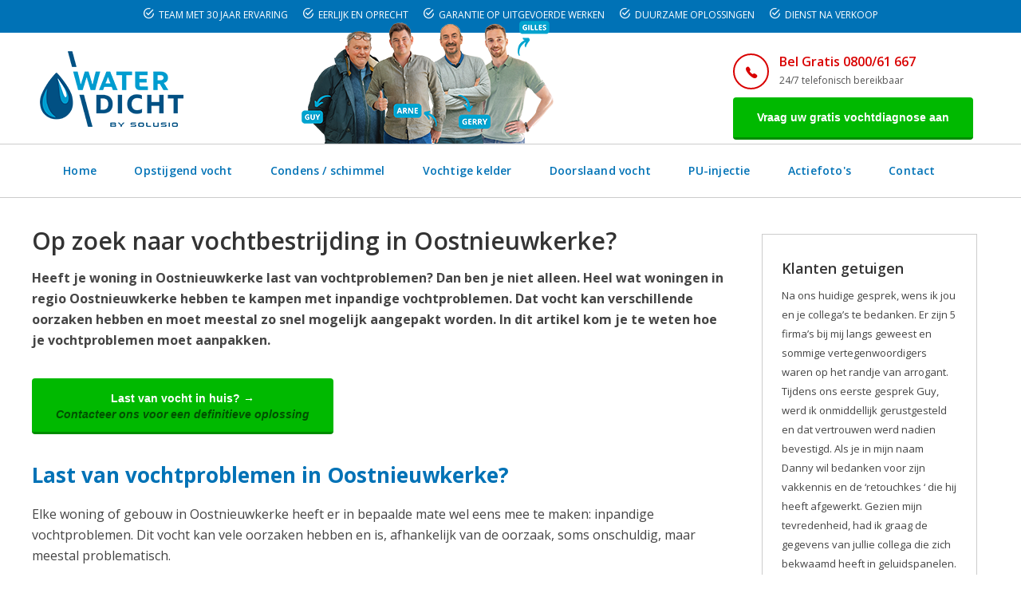

--- FILE ---
content_type: text/html; charset=utf-8
request_url: https://www.water-dicht.be/gemeente/vochtbestrijding-8840-oostnieuwkerke/
body_size: 13338
content:

<!DOCTYPE html>
<!--[if IE 8 ]><html class="ie" xmlns="http://www.w3.org/1999/xhtml" xml:lang="nl-BE" lang="nl-BE"> <![endif]-->
<!--[if (gte IE 9)|!(IE)]><!--><html xmlns="http://www.w3.org/1999/xhtml" xml:lang="nl-BE" lang="nl-BE"><!--<![endif]-->
<head>
<meta charset="utf-8">
<!--[if IE]><meta http-equiv='X-UA-Compatible' content='IE=edge,chrome=1'><![endif]-->
    <title>Vochtbestrijding in Oostnieuwkerke nodig? Contacteer specialist vochtbestrijding Water-Dicht</title>
    <meta name="description" content="Last van vochtige muren ✅ schimmel ✅ opstijgend vocht in Oostnieuwkerke? ✅ Water-Dicht komt gratis bij jou langs voor een vochtdiagnose van optrekkend vocht." />
    <meta name="keywords" content="Vochtbestrijding in Oostnieuwkerke, Opstijgend vocht in Oostnieuwkerke, optrekkend vocht in Oostnieuwkerke" />
    
    <meta name="viewport" content="width=device-width, initial-scale=1, maximum-scale=1">
    <link href="/bundles/screen?v=9WXchMLHEbWXC4uCuDEfxUGL45qSn6JSCiaLN8snFC81" rel="stylesheet" type="text/css" media="screen" />
    <script type="text/javascript" charset="UTF-8" src="//cdn.cookie-script.com/s/323b0d3317204bc69008cd4745e58686.js"></script>
    <link href="/style/jquery.fancybox.min.css" rel="stylesheet" type="text/css" media="all" />    
    <link href="//fonts.googleapis.com/css?family=Open+Sans:400,300,500,600,700" rel="stylesheet" type="text/css">
    <meta name="HandheldFriendly" content="True">
    <meta property="og:image" content="https://www.water-dicht.be/images/bg-logo.png" />
    <link rel="apple-touch-icon" sizes="57x57" href="/images/favicon/apple-icon-57x57.png">
    <link rel="apple-touch-icon" sizes="60x60" href="/images/favicon/apple-icon-60x60.png">
    <link rel="apple-touch-icon" sizes="72x72" href="/images/favicon/apple-icon-72x72.png">
    <link rel="apple-touch-icon" sizes="76x76" href="/images/favicon/apple-icon-76x76.png">
    <link rel="apple-touch-icon" sizes="114x114" href="/images/favicon/apple-icon-114x114.png">
    <link rel="apple-touch-icon" sizes="120x120" href="/images/favicon/apple-icon-120x120.png">
    <link rel="apple-touch-icon" sizes="144x144" href="/images/favicon/apple-icon-144x144.png">
    <link rel="apple-touch-icon" sizes="152x152" href="/images/favicon/apple-icon-152x152.png">
    <link rel="apple-touch-icon" sizes="180x180" href="/images/favicon/apple-icon-180x180.png">
    <link rel="icon" type="image/png" sizes="192x192"  href="/images/favicon/android-icon-192x192.png">
    <link rel="icon" type="image/png" sizes="32x32" href="/images/favicon/favicon-32x32.png">
    <link rel="icon" type="image/png" sizes="96x96" href="/images/favicon/favicon-96x96.png">
    <link rel="icon" type="image/png" sizes="16x16" href="/images/favicon/favicon-16x16.png">    
    <meta name="msapplication-TileColor" content="#ffffff">
    <meta name="msapplication-TileImage" content="/images/favicon/ms-icon-144x144.png">
    <meta name="theme-color" content="#ffffff">
    <link rel="shortcut icon" href="/favicon.ico" />
    <link rel="canonical" href="https://www.water-dicht.be/gemeente/vochtbestrijding-8840-oostnieuwkerke/" />
<!--[if lt IE 9]>
	<script src="javascript/html5shiv.js"></script>
	<script src="javascript/respond.min.js"></script>
<![endif]-->
    <!-- Facebook Pixel Code -->
 

<script>
!function(f,b,e,v,n,t,s)
{if(f.fbq)return;n=f.fbq=function(){n.callMethod?
n.callMethod.apply(n,arguments):n.queue.push(arguments)};
if(!f._fbq)f._fbq=n;n.push=n;n.loaded=!0;n.version='2.0';
n.queue=[];t=b.createElement(e);t.async=!0;
t.src=v;s=b.getElementsByTagName(e)[0];
s.parentNode.insertBefore(t,s)}(window, document,'script',
'https://connect.facebook.net/en_US/fbevents.js');
fbq('init', '981706817220599');
fbq('track', 'PageView');
</script>
<noscript><img height="1" width="1" style="display:none" src="https://www.facebook.com/tr?id=981706817220599&ev=PageView&noscript=1"/></noscript>
  


<!-- DO NOT MODIFY -->
<!-- End Facebook Pixel Code -->

  <!-- Google Tag Manager -->
<script>(function (w, d, s, l, i) {
w[l] = w[l] || []; w[l].push({
'gtm.start':
new Date().getTime(), event: 'gtm.js'
}); var f = d.getElementsByTagName(s)[0],
j = d.createElement(s), dl = l != 'dataLayer' ? '&l=' + l : ''; j.async = true; j.src =
'https://www.googletagmanager.com/gtm.js?id=' + i + dl; f.parentNode.insertBefore(j, f);
})(window, document, 'script', 'dataLayer', 'GTM-PR8HKDJ');</script>
<!-- End Google Tag Manager -->

</head>
<body class="left-sidebar">
    <!-- Google Tag Manager (noscript) -->
<noscript><iframe src="https://www.googletagmanager.com/ns.html?id=GTM-PR8HKDJ"
height="0" width="0" style="display:none;visibility:hidden"></iframe></noscript>
<!-- End Google Tag Manager (noscript) -->
    <form name="form1" method="post" action="/gemeente/vochtbestrijding-8840-oostnieuwkerke/" id="form1">
<div>
<input type="hidden" name="__VIEWSTATE" id="__VIEWSTATE" value="/wEPDwUKLTYzNDQyOTQ3OWQYAQUJcnB0TmlldXdzDxQrAA5kZGRkZGRkFCsAA2RkZAIDZGRkZgL/////D2TIcSLU7YwU0eQi0466YeLkWd9JkA==" />
</div>

<div>

	<input type="hidden" name="__VIEWSTATEGENERATOR" id="__VIEWSTATEGENERATOR" value="214DF20E" />
</div>        
        
        <div id="main-container">
            
<div class="topbar darkgrey">

    <div class="container">
         <div class="row darkgrey">
            <div class="col-sm-12">
               <ul class="custom-ul">
					<li class="custom-li"><em class="ion-android-checkmark-circle"></em> Team met 30 jaar ervaring</li>
					<li class="custom-li"><em class="ion-android-checkmark-circle"></em> Eerlijk en oprecht</li>
					<li class="custom-li"><em class="ion-android-checkmark-circle"></em> Garantie op uitgevoerde werken</li>
					<li class="custom-li"><em class="ion-android-checkmark-circle"></em> Duurzame oplossingen</li>
					<li class="custom-li" style="margin-right:0px"><em class="ion-android-checkmark-circle"></em> Dienst na verkoop</li>
					</ul>
            </div>
            
        </div>

     
    </div>
</div>

<div class="topbar" style="display: none">
    
    <div class="container">
       

        <div class="row">
            <div class="col-sm-5">
                <div class="left">          
                    <p>Water-Dicht, specialist in vochtbestrijding</p>
                </div>
            </div>
            <div class="col-sm-7">
                <div class="right">
                    <ul class="social">
    <li><a target="_blank" href="https://www.facebook.com/water.dicht.belgie/"><em class="ion-social-facebook"></em></a></li>
    <li><a target="_blank" href="https://www.youtube.com/channel/UCRPAsF31L9_bi9nHymSn1eA"><em class="ion-social-youtube"></em></a></li>
    <li><a target="_blank" href="https://www.linkedin.com/in/frederik-de-buck-water-dicht-47ba39a2"><em class="ion-social-linkedin"></em></a></li>
</ul>
<ul class="none">
    <li><a href="/tips-advies/">Tips & Advies</a></li>
    <li>E-mail: <a href="mailto:info@water-dicht.be">info@water-dicht.be</a></li>

</ul>              
                </div>
            </div>
        </div>
    </div>
</div>
<div class="header-top">
    <div class="container">
        <div class="row">
            <div class="col-sm-12 header-top-flex">
                <p id="logo" class="logo"><a href="/" rel="home"><img src="/images/logo.png" alt="Water-dicht vochtbestrijding" /></a></p>
                <p class='additional_logo'></p>
                    <div class="info">
                        <div class="address">
<p class="icon green"><em class="ion-ios-telephone"></em></p>
<p class="text green"><a href="tel:080061667">Bel Gratis 0800/61 667</a><br />
<span>24/7 telefonisch bereikbaar</span></p>
</div>
<div class="open-hours">
<p class="btn-cons green"><a title="Vraag uw gratis vochtdiagnose aan" href="/contact/">Vraag uw gratis vochtdiagnose aan</a></p>
</div>
                    </div>
            </div>
        </div>
    </div>
</div>
<header id="header" class="header header-sticky">
    <div class="header-wrap">
        <div class="header-nav">
            <div class="container">
                <div class="row">
                    <div class="col-sm-12">
                        <div class="text-menu">Menu</div>
                        <div class="btn-menu"></div>
                        <nav id="mainnav" class="mainnav">
                            <ul class="menu">
                                
                                        <li class="#"><a class="home" title="Home" target="_top" href="/">Home</a></li>
                                    
                                        <li class="#"><a title="Opstijgend vocht" href="/opstijgend-vocht/">Opstijgend vocht</a></li>
                                    
                                        <li class="#"><a title="Condensatie en schimmel bestrijding" href="/condensatie-schimmel-bestrijding/">Condens / schimmel</a></li>
                                    
                                        <li class="#"><a title="Vochtige kelder" href="/vochtige-kelder/">Vochtige kelder</a></li>
                                    
                                        <li class="#"><a title="Doorslaand vocht: gevelbescherming door hydrofuge" href="/gevelbescherming-doorslaand-vocht/">Doorslaand vocht</a></li>
                                    
                                        <li class="#"><a title="PU-injectie voor betonherstelling" href="/betonherstelling/">PU-injectie</a></li>
                                    
                                        <li class="#"><a title="Actiefoto&#39;s" href="/foto-s-in-actie/">Actiefoto's</a></li>
                                    
                                        <li class="#"><a title="Een vraag? Contacteer ons" href="/contact/">Contact</a></li>
                                    
                            </ul>
                        </nav>
                    </div>
                    <div class="col-sm-3">
                        <p class="get-appointment">
                            <a title="Gratis vochtdiagnose" href="/contact/">Gratis vochtdiagnose</a>
                        </p>
                    </div>
                </div>
            </div>
        </div>
    </div>
</header>
<a id="scroll-up"><i class="fa fa-angle-up"></i></a>

            
            <section class="breadcrumb-wrap">		
		<div class="container">
			<div class="row">
				<div class="col-sm-12">				
					<ul class="breadcrumb"><li><a title="Water-Docht vochtbestrijding" href="/">Water-Dicht vochtbestrijding</a></li><li><a title="Gemeente" href="/gemeente/">Gemeente</a></li><li class="last">Vochtbestrijding in Oostnieuwkerke</li></ul></div>
				</div>
			</div>
		</div>
	</section>

	<section class="page-wrap page-about">
		<div class="container">
			<div class="row">
				<main class="main-content">
					<div class="content">
                        <h1>Op zoek naar vochtbestrijding in Oostnieuwkerke?</h1>
<p><strong>Heeft je woning in Oostnieuwkerke last van vochtproblemen? Dan ben je niet alleen. Heel wat woningen in regio Oostnieuwkerke hebben te kampen met inpandige vochtproblemen. Dat vocht kan verschillende oorzaken hebben en moet meestal zo snel mogelijk aangepakt worden. In dit artikel kom je te weten hoe je vochtproblemen moet aanpakken.</strong></p>
<p class="btn-cons green"><a title="Vraag nu een gratis vochtdiagnose aan!" href="/contact/">Last van vocht in huis? →<span>Contacteer ons voor een definitieve oplossing</span></a>
</p>
<h2>Last van vochtproblemen in Oostnieuwkerke?</h2>
<p>Elke woning of gebouw in Oostnieuwkerke heeft er in bepaalde mate wel eens mee te maken: inpandige vochtproblemen. Dit vocht kan vele oorzaken hebben en is, afhankelijk van de oorzaak, soms onschuldig, maar meestal problematisch.</p>
<p><img alt="Opstijgend vocht" src="/userfiles/userfiles/opstijgendvocht.jpg" /></p>
<p class="btn-cons green"><a title="Vraag nu een gratis vochtdiagnose aan!" href="/contact/">Ook last van condens of vochtproblemen? →<span>Wij komen gratis bij u langs om het probleem te bekijken</span></a></p>
<h2>Hoe ontstaan vochtproblemen?</h2>
<p><strong>Veel vochtproblemen vinden hun oorsprong in opstijgend vocht in kelderruimtes. Een kelder bevindt zich in de natte ondergrond en wanneer de kelder niet goed (genoeg) waterdicht is gemaakt, kan dat vocht in je kelder binnendringen</strong>. Op lange termijn beschadigt dat vocht niet alleen je kelder, maar ook de rest van je woning. Het vocht zal namelijk via de muren naar boven kruipen en andere delen van het gebouw aantasten, met alle gevolgen van dien.</p>
<p><strong>Daarnaast ontstaan vochtproblemen ook door condensvorming. Condensproblemen komen vaak voor in de natte ruimtes van je woning zoals de keuken en de badkamer</strong>. Na een warme douche dampt je spiegel aan en zie je druppeltjes verschijnen op de spiegel, de muren of het plafond.  Daarnaast kan een verschil tussen de temperatuur binnen en buiten ook zorgen voor condensvorming. </p>
<p>Wanneer de vochtdeeltjes in de lucht binnenshuis een oppervlak raken dat een koudere temperatuur heeft, worden ze weer vloeibaar. Dat vocht kan een natte plek vormen en uitgroeien tot een broeihaard voor schimmels.</p>
<strong><span style="color: #00b900; font-size: 22px; font-weight: bold;">Ook last van vocht in huis? Bel voor een gratis diagnose op <span style="text-decoration: underline;"><a style="color: #00b900;" href="tel:080061667">0800/61.667</a></span></span></strong>
<br />
<p><strong>Daarnaast kan er sprake zijn van opstijgend vocht uit kelderruimten</strong>. Een kelder bevindt zich onder het niveau van grondvocht. Wanneer de kelder niet goed (genoeg) waterdicht is gemaakt, kan dit vocht uw kelder binnendringen. <strong>Op de langere termijn kan dit niet alleen uw kelder beschadigen, maar ook de rest van uw woning</strong>. Het vocht zal namelijk via de muren naar boven kruipen en andere delen van uw pand aantasten, met alle gevolgen van dien.</p>
<h2>Gevolgen condensvorming </h2>
<p><strong>Condens is gelukkig niet altijd schadelijk, maar bij gebrek aan een goede ventilatie kan het wel schadelijk worden. </strong>Beslagen spiegels en ramen geven het vocht af aan de omgevingslucht doordat het verdampt wanneer de temperatuur in de ruimte daalt. Als deze ruimte over een adequate ventilatie beschikt, herstelt de vochtbalans in de ruimte zich snel, en dan zal zowel de condensvorming als de vochtige lucht snel verdwijnen. Is de ruimte echter niet goed geventileerd, dan blijft zowel de condensatie langer aanwezig als de lucht in de ruimte langer vochtig.</p>
<p><strong>Vocht dat langdurig aanwezig blijft, heeft schadelijke gevolgen voor diverse materialen. </strong>Met name minder gladde oppervlakken zoals muren en plafonds lijden hier erg onder. De waterdamp zal dan condens vormen op de koude muren en plafonds. Deze muren zullen met verloop van tijd steeds vochtiger worden, <strong>met schimmelvorming, loslatend behang, een ongezond leefklimaat en afbladderende verf tot gevolg.</strong></p>
<p><strong>Het is dus niet alleen van belang om condens te bestrijden, maar ook oorza(a)k(en) van condensatie blijvend te verhelpen.</strong></p>
<p class="btn-cons green"><a title="Vraag nu een gratis vochtdiagnose aan!" href="/contact/">Last van vochtproblemen? →<span>Wij komen gratis bij u langs om het probleem te bekijken</span></a></p>
<h2>Oplossing condensproblemen: ventilatie</h2>
<p><strong>Condensatieproblemen kunnen gelukkig eenvoudig voorkomen en opgelost worden. Ventilatie speelt daarbij een sleutelrol.</strong> Dat kan op de ouderwetse manier door een raam of deur te openen, maar praktisch is dat niet. De echte oplossing is een mechanisch ventilatiesysteem. <strong>Een ventilatiesysteem zorgt voor een constante aan- en afvoer van lucht. Waterdamp verdwijnt zo snel uit de lucht en de luchtvochtigheid daalt. Zo geef je lokale vochtplekken geen kans.</strong></p>
<h2>Gevolgen opstijgend (grond)vocht</h2>
<p>Heeft u toevallig een woning met een kelder in Oostnieuwkerke? <strong>Opstijgend grondvocht kan via de kelder uw pand binnendringen.</strong> Dit kan niet alleen via de klimnaad en de wanden, maar ook via de vloer als uw kelder geen betonnen vloer heeft. Dit kan vooral een probleem vormen in jaargetijden waarin het veel regent, omdat uw kelder dan ineens vol kan stromen met water. </p>
<p>Maar vocht kan ook op een enigszins slinkse wijze uw pand binnendringen, die bovendien meestal gedurende een langere periode onopgemerkt blijft. Ook in dit geval loopt u het risico op onder andere schimmelvorming, corrosie en houtrot. Ook bestaat dan de kans dat het vocht stijgt naar hoger gelegen niveaus van het pand.</p>
<p>
<img alt="Opstijgend vocht Water-Dicht" src="/userfiles/userfiles/opstijgendvocht-waterdicht-2.jpg" />
</p>
<h2>Oplossingen tegen opstijgend vocht en vocht in kelders</h2>
<h3>Muurinjectie</h3>
<p><strong>Een muurinjectie is de snelste en goedkoopste manier om vochtproblemen op te lossen. Daarvoor moeten eerst gaten in de vochtige muur geboord worden. Er wordt vervolgens een vochtwerend middel in de probleemzone geïnjecteerd.</strong> Dat middel zal uitzetten en in het metsel- en voegwerk en uitharden. Het opstijgende vocht kan niet langer schade aanrichten en de muren kunnen beginnen uitdrogen. Wanneer de vochtplek helemaal droog is, kan de muur opnieuw bepleisterd en beschilderd worden.</p>
<h3>Muren onderkappen </h3>
<p>Wanneer het vochtprobleem grondiger is en niet opgelost kan worden met een muurinjectie, moet de muur onderkapt worden. <strong>Men freest dan sleuven in het metselwerk en brengt een nieuwe waterkering aan. Dat is een fysieke barrière die water en opstijgend vocht zal tegenhouden. Omdat het onderkappen van muren een stevige klus is, wordt deze tactiek vooral toegepast bij grote renovaties.</strong></p>
<h3>Vocht in de kelder</h3>
<p><strong>Er zijn verschillende manieren om een vochtprobleem in de kelder te verhelpen. Gaat het om een kleine vochtplek, dan volstaat een muurinjectie soms. Is het probleem ernstiger, dan zal een kelderdichting of een kelderdrainage nodig zijn.</strong></p>
<p>Bij een kelderdichting worden de materialen gesloopt en vervangen door nieuwe, droge materialen. Bij de kelderdrainage wordt een membraan aangebracht op de keldervloer dat continu vocht afdrijft met een pompsysteem.</p>
<h2>Contacteer een specialist voor vochtbestrijding in Oostnieuwkerke?</h2>
<p>Verschillende oorzaken vragen om verschillende oplossingen. Eén van de oplossingen voor het bestrijden van vocht, is een goede ventilatie. Bij Water-dicht.be beschikken wij over<strong> jarenlange ervaring met betrekking tot <a href="/condensatie-schimmel-bestrijding/ventilatiesysteem-c/">ventilatie en ventilatiesystemen</a>. Maar ook op het gebied van vochtproblemen in kelders kunnen wij u uitstekend van dienst zijn,</strong> onder andere door het toepassen van <strong><a href="/vochtige-kelder/kelderdrainage/">kelderdrainage</a> en <a href="/vochtige-kelder/kelderbekuiping/">kelderbekuiping</a>.</strong> </p>
<p>Wij leggen u graag uit welke oplossing voor u het meest geschikt is. U kunt te allen tijde een afspraak met ons maken waarna wij zo snel als mogelijk bij u langs komen in Oostnieuwkerke om de situatie weer onder controle te krijgen en voorgoed op te lossen. <a href="/contact/" target="_blank">Contacteer ons nu voor een gratis vochtdiagnose!</a></p>
<!--<div class="author clearfix" style="margin-bottom: 20px;">
<p class="avatar"><img src="/userfiles/userfiles/frederik-de-buck.jpg" alt="Frederik De Buck - Water-Dicht" /></p>
<p class="description"><span class="name">Frederik De Buck</span>Medewerker van Water-Dicht en architect van opleiding. Met mijn ruime technische kennis mag ik me gerust vakspecialist in vochtbestrijding noemen. Een vraag? <a href="/contact/">Contacteer me</a>.</p>
</div>-->
<p class="btn-cons green"><a title="Vraag nu een gratis vochtdiagnose aan!" href="/contact/">Op zoek naar een definitieve oplossing mét garantie? →<span>Contacteer ons en we komen uw vochtprobleem in Oostnieuwkerke bekijken</span></a></p>
<h2>Vestigingen:</h2>
<h3>Regio Gent</h3>
<p>
<em class="ion-ios-telephone"></em> <a href="tel:003292799570">09/279.95.70</a></p>
<p>📍 Nieuwescheldestraat 1-3, 9052 Zwijnaarde
</p>
<h3>Regio West-Vlaanderen</h3>
<p>
<em class="ion-ios-telephone"></em> <a href="tel:003250960091">050/96.00.91</a></p>
<p>📍 Ververijstraat 9, 8790 Waregem
</p>
<h3>Regio Antwerpen</h3>
<p>
<em class="ion-ios-telephone"></em> <a href="tel:003233696029">03/369.60.29</a></p>
<p>📍 Westpoort 37 bus B, 2070 Zwijndrecht
</p>
<h3>Regio Brussel &amp; Vlaams-Brabant</h3>
<p>
<em class="ion-ios-telephone"></em> <a href="tel:003226699190">02/669.91.90</a></p>
<p>📍 Schaapschuur 5, 1790 Affligem</p>
						<article>                            
                            
                                
                            
						</article>
					</div>
                    
<div class="col-sm-12 container2">
<div class="grey_block">
	<h3>Download onze infogids: zelf vochtproblemen oplossen en herkennen</h3>
	<div>Last van vocht in huis? Ontdek in onze gratis gids hoe u zelf vochtproblemen kunt opsporen en oplossen.</div><div>Geschreven door onze vochtexperts Dirk en Frederik.</div>
	<div class="block_in rall" id="dt_form_specific" data-href="/">
		<div class="left_blocks">
			<span>Naam*</span>			
            <input name="download1$txtEmailNaam" type="text" id="download1_txtEmailNaam" class="block_email" placeholder="Naam*" />
		</div>
		<div class="left_blocks">
			<span>E-mail*</span>
            <input name="download1$txtEmailDownload" type="text" id="download1_txtEmailDownload" class="block_email" placeholder="E-mailadres*" />
		</div>
		<div class="left_blocks">			
            <div id="download1_decorfieldnone" class="field-box">
            <span id="download1_ctrlGoogleReCaptcha"><div class='g-recaptcha' data-sitekey='6LcPsIgUAAAAAIxEap8O1L6nZt-VEhbx1TYKHu8_'></div></span>
            </div>
            <input type="submit" name="download1$btnDownload" value="Downloaden" id="download1_btnDownload" class="this_form_send2" />
		</div>
	</div>
	<div class="block_in tall">
		<div class="text_block_in"></div>
		<div class="min_book"></div>
	</div>
</div>
	
</div>

				</main>
				<aside class="sidebar">					
                   
					
					<div class="testimonials-sidebar" itemprop="review" itemscope="Product" itemtype="https://schema.org/Review">
						<h3>Klanten getuigen</h3>
						<div class="testimonial03" data-items="1" data-itemsdesktop="1" data-itemsdesktopsmall="1" data-itemstablet="1" data-itemsmobile="1" data-slidespeed="1" data-autoplay="true" data-nav="false" data-pagination="false">
                              
                            <div class="item">
                                 <span itemprop="reviewRating" itemscope="" itemtype="https://schema.org/Rating">
                                    <meta itemprop="worstRating" content="0">
                                    <meta itemprop="ratingValue" content="5">
                                    <meta itemprop="bestRating" content="5">
                                </span>
                                <span style="display: none;" itemprop="itemreviewed">Product</span>
                                <span itemprop="name" content="Water-Dicht vochtbestrijding"></span>   
                                <meta itemprop="datePublished" content="24/01/2026 0:00:00">
								<p class="text">Na ons huidige gesprek, wens ik jou en je collega’s te bedanken.&nbsp;Er zijn 5 firma’s bij mij langs geweest en sommige vertegenwoordigers waren op het randje van arrogant. Tijdens ons eerste gesprek Guy, werd ik onmiddellijk gerustgesteld en dat vertrouwen werd nadien bevestigd. Als je in mijn naam Danny wil bedanken voor zijn vakkennis en de ‘retouchkes ‘ die hij heeft afgewerkt. Gezien mijn tevredenheid, had ik graag de gegevens van jullie collega die zich bekwaamd heeft in geluidspanelen. Deze werken zijn wel voor een latere termijn. Met vriendelijke groeten</p>
								<p class="media">
									<a href="/referenties/"><img width="50" src="/userfiles/testimonials/36_s.jpg" alt="Christina de Bisschop" />
									<span class="name"><strong itemprop="author">Christina de Bisschop</strong><em class="position" itemprop="reviewBody">QM SANHA Plant Ternat</em></span></a>
								</p>
							</div>
                            
						</div>
					</div>
                    <div class="widget widget-recent-posts">
                        <iframe src="//www.facebook.com/plugins/likebox.php?href=https%3A%2F%2Fwww.facebook.com%2Fwater.dicht.belgie&amp;width=270&amp;height=250&amp;colorscheme=light&amp;show_faces=true&amp;header=true&amp;stream=false&amp;show_border=false&amp;appId=267231366753919" scrolling=no frameborder=0 style=border:none;overflow:hidden;width:100%;height:250px allowtransparency=true></iframe>
						<h3 class="widget-title">Tips & advies</h3>
                        
                                <article class="clearfix">
                                    <div class="wrapper">
                                        <div class="media">
                                            <a href="/tips-advies/waarom-vochtproblemen-vaak-erger-worden-in-de-herfst-en-winter/"><img src="/userfiles/nieuws/waarom-vochtproblemen-vaak-erger-worden-in-de-herfst-en-winter-197_s.jpg" alt="Waarom vochtproblemen vaak erger worden in de herfst en winter"></a>
                                        </div>
                                        <div class="content"><a href="/tips-advies/waarom-vochtproblemen-vaak-erger-worden-in-de-herfst-en-winter/">Waarom vochtproblemen vaak erger worden in de herfst en winter</a></div>
                                    </div>
                                </article>
                            
                                <article class="clearfix">
                                    <div class="wrapper">
                                        <div class="media">
                                            <a href="/tips-advies/wat-gebeurt-er-met-vochtige-muren-tijdens-lange-droogteperiodes/"><img src="/userfiles/nieuws/wat-gebeurt-er-met-vochtige-muren-tijdens-lange-droogteperiodes-196_s.jpg" alt="Wat gebeurt er met vochtige muren tijdens lange droogteperiodes?"></a>
                                        </div>
                                        <div class="content"><a href="/tips-advies/wat-gebeurt-er-met-vochtige-muren-tijdens-lange-droogteperiodes/">Wat gebeurt er met vochtige muren tijdens lange droogteperiodes?</a></div>
                                    </div>
                                </article>
                            
                                <article class="clearfix">
                                    <div class="wrapper">
                                        <div class="media">
                                            <a href="/tips-advies/binnenmuur-versus-buitenmuur-injecteren-wat-is-het-verschil/"><img src="/userfiles/nieuws/binnenmuur-versus-buitenmuur-injecteren-wat-is-het-verschil-195_s.jpg" alt="Binnenmuur versus buitenmuur injecteren: wat is het verschil?"></a>
                                        </div>
                                        <div class="content"><a href="/tips-advies/binnenmuur-versus-buitenmuur-injecteren-wat-is-het-verschil/">Binnenmuur versus buitenmuur injecteren: wat is het verschil?</a></div>
                                    </div>
                                </article>
                            
                    </div>
				</aside>
			</div>
		</div>
	</section>
    
    <section class="more-info">
		<div class="container">
			<div class="row">
				<div class="col-sm-7">
					<div class="text">
						<h3>Ook last van vocht in huis?</h3>
                        <p>Vraag uw gratis vochtdiagnose aan, wij lossen vochtproblemen op mét garantie !</p>
					</div>
				</div>
				<div class="col-sm-5">
					<div class="subscribe">
							<p class="btn-cons green">
						        <a title="Gratis vochtdiagnose aanvragen" href="/contact/">Gratis vochtdiagnose aanvragen &#8594;</a>
						    </p>
                            <p class="phone"><a href="tel:080061667">Bel ons 0800/61 667</a>
                        </p>
					</div>
				</div>
			</div>
		</div>
	</section>
            
<div class="prefooter">
    <div class="container">
        <div class="page-separator"><h2 class="page-separator-middle"><span>Water-Dicht is lid van volgende federaties</span></h2></div>
        <div class="row">
            <div class="col-sm-4">
                <div class="footer-info">
                    <div class="site-partner-img">
                        <a target="_blank" href="http://www.bouwunie.be"><img src="/userfiles/userfiles/bouwunie.jpg" width="135" height="75" alt="Bouwunie"></a>
                    </div>
                    <p>Bouwunie, Unie van het KMO-bouwbedrijf, verenigt de zelfstandigen en KMO’s uit de diverse deelsectoren uit de bouw in één sterke unie.</p>
                </div>
            </div>
              <div class="col-sm-4">
                <div class="footer-info">
                  <div class="site-partner-img">
                        <a target="_blank" href="https://embuild.be/nl"><img src="/userfiles/userfiles/confederatie-bouw.jpg" width="200" height="75" alt="Embuild"></a>
                    </div>
                    <p>Embuild (De Confederatie Bouw) is een belangenorganisatie die in België de hele bouwsector vertegenwoordigt. Zij komt op en verleent diensten en advies aan méér dan 15.000 zelfstandigen, KMO’s en grote bedrijven uit alle takken.</p>
                </div>
            </div>
              <div class="col-sm-4">
                <div class="footer-info">
                  <div class="site-partner-img">
                        <a target="_blank" href="http://www.wtcb.be"><img src="/userfiles/userfiles/wtcb.jpg" width="188" height="75" alt="WTCB"></a>
                    </div>
                    <p>Het Wetenschappelijk en Technische Centrum Voor het Bouwbedrijf (W.T.C.B.) is een particuliere onderzoeksinstelling en die heeft tot doel het toegepast onderzoek in de industrie te bevorderen.</p>
                </div>
            </div>
        </div>
    </div>
</div>
<footer class="footer">
    <div class="container">
        <div class="row">
            <div class="col-sm-4">
                <div class="footer-info">
                    <p class="footer-logo"><img src="/images/logo-bw.png" alt="Water-Dicht" /></p>
<p class="description">Water-Dicht heeft van vochtbestrijding zijn specialiteit gemaakt. Met meer dan 25 jaar ervaring en een ruime technische kennis mogen wij ons gerust vakspecialist in vochtbestrijding noemen.</p>
<p class="phone"><a href="tel:080061667">0800/61 667</a></p>
                </div>
            </div>
            <div class="col-sm-8">
                <div class="footernav">
                    <div class="footernav">
    <nav class="footernav01">
        <h3>Meer Water-Dicht</h3>
        <ul class="followus">
            <li><a target="_blank" href="https://www.facebook.com/water.dicht.belgie/"> <i class="ion-social-facebook"></i>Facebook</a></li>
            <li><a target="_blank" href="https://www.linkedin.com/company/water-dicht/"> <i class="ion-social-linkedin"></i>Linkedin</a></li>
            <li><a target="_blank" href="https://www.youtube.com/channel/UCRPAsF31L9_bi9nHymSn1eA"> <i class="ion-social-youtube"></i>Youtube</a></li>
            <li><a target="_blank" href="https://www.instagram.com/water_dicht/"> <i class="ion-social-instagram"></i>Instagram</a></li>
        </ul>
    </nav>
    <nav class="footernav02">
        <h3>Onze diensten</h3>
        <ul class="ourservices">
            <li><a title="Opstijgend vocht" href="/opstijgend-vocht/">Opstijgend vocht</a></li>
            <li><a title="Condensatie- & schimmel bestrijding" href="/condensatie-schimmel-bestrijding/">Condensatie- & schimmel bestrijding</a></li>
            <li><a title="Vochtige kelder" href="/vochtige-kelder/">Vochtige kelder</a></li>
            <li><a title="Doorslaand vocht" href="/gevelbescherming-doorslaand-vocht/">Doorslaand vocht</a></li>
            <li><a title="Tips & advies" href="/tips-advies/">Tips & advies</a></li>
            <li><a title="Over ons" href="/over-ons/">Over ons</a></li>
        </ul>
    </nav>
    <nav class="footernav03">
        <h3>Contacteer ons</h3>
        <p>SOLUSIO BV<br />Water-Dicht<br />Nieuwescheldestraat 1-3<br />9052 Zwijnaarde</p>
        <p><i class="ion-ios-telephone"></i> <a href="tel:080061667">0800/61.667</a></p>
        <p><i class="ion-email"></i> <a href="mailto:info@water-dicht.be">info@water-dicht.be</a></p>
        <span>Wij zijn 24/7 telefonisch bereikbaar</span>
        <table class="belcontact">
            <tbody>
                <tr>
                    <td colspan="2">
                        <h3>Vestigingen</h3>
                    </td>
                </tr>
                <tr>
                    <td><span style="color: #FF0000;">Regio Gent</span></td>
                    <td>
                        09/279.95.70<br />
                        Nieuwescheldestraat 1-3, 9052 Zwijnaarde
                    </td>
                </tr>
                <tr>
                    <td><span style="color: #FF0000;">Regio Antwerpen</span></td>
                    <td>
                        03/369.60.29<br />
                        Westpoort 37 bus B, 2070 Zwijndrecht
                    </td>
                </tr>
                <tr>
                    <td><span style="color: #FF0000;">Regio Brussel</span></td>
                    <td>
                        02/669.91.90<br />
                        Schaapschuur 5/bus1 1790 Affligem
                    </td>
                </tr>
                <tr>
                    <td><span style="color: #FF0000;">Regio Limburg</span></td>
                    <td>
                        +32 496 50 88 20<br />
                        Adelberg 27 bus B, 3920 Lommel
                    </td>
                </tr>
                <tr>
                    <td><span style="color: #FF0000;">Regio West-Vlaanderen</span></td>
                    <td>
                        050/96.00.91<br />
                        Ververijstraat 9, 8790 Waregem
                    </td>
                </tr>
            </tbody>
        </table>
    </nav>
</div>

                </div>
            </div>
        </div>
    </div>
    <div class="bottom">
        <div class="container">
            <div class="row">
                <div class="col-sm-10">
                    <p class="copyright">
    © 2023 Water-Dicht | 
    <a href="https://www.water-dicht.be/voorwaarden/">Voorwaarden</a> | 
    <a href="/sitemap/">Sitemap</a> | 
    <a href="/gemeente/">Vochtbestrijding per gemeente</a> | 
    <a href="/links/">Partners</a>
</p>

                    
                </div>
                <div class="col-sm-2">                    
                    
                    <p class="totop"><a target="_blank" href="http://www.w247.be">webdesign w247.be</a></p>
                </div>
            </div>
        </div>
    </div>
</footer>


        </div>
    
 <script src="https://www.google.com/recaptcha/api.js" async defer></script></form>
    <script src="https://ajax.googleapis.com/ajax/libs/jquery/1.11.3/jquery.min.js"></script>
    <script type="text/javascript" src="/js/plugins.min.js"></script>    
    <script type="text/javascript" src="/js/jquery.fancybox.pack.min.js"></script>
	<script type="text/javascript" src="/js/main.min.js"></script>


</body>
</html>


--- FILE ---
content_type: text/html; charset=utf-8
request_url: https://www.google.com/recaptcha/api2/anchor?ar=1&k=6LcPsIgUAAAAAIxEap8O1L6nZt-VEhbx1TYKHu8_&co=aHR0cHM6Ly93d3cud2F0ZXItZGljaHQuYmU6NDQz&hl=en&v=N67nZn4AqZkNcbeMu4prBgzg&size=normal&anchor-ms=20000&execute-ms=30000&cb=h0ymiin1cowi
body_size: 49445
content:
<!DOCTYPE HTML><html dir="ltr" lang="en"><head><meta http-equiv="Content-Type" content="text/html; charset=UTF-8">
<meta http-equiv="X-UA-Compatible" content="IE=edge">
<title>reCAPTCHA</title>
<style type="text/css">
/* cyrillic-ext */
@font-face {
  font-family: 'Roboto';
  font-style: normal;
  font-weight: 400;
  font-stretch: 100%;
  src: url(//fonts.gstatic.com/s/roboto/v48/KFO7CnqEu92Fr1ME7kSn66aGLdTylUAMa3GUBHMdazTgWw.woff2) format('woff2');
  unicode-range: U+0460-052F, U+1C80-1C8A, U+20B4, U+2DE0-2DFF, U+A640-A69F, U+FE2E-FE2F;
}
/* cyrillic */
@font-face {
  font-family: 'Roboto';
  font-style: normal;
  font-weight: 400;
  font-stretch: 100%;
  src: url(//fonts.gstatic.com/s/roboto/v48/KFO7CnqEu92Fr1ME7kSn66aGLdTylUAMa3iUBHMdazTgWw.woff2) format('woff2');
  unicode-range: U+0301, U+0400-045F, U+0490-0491, U+04B0-04B1, U+2116;
}
/* greek-ext */
@font-face {
  font-family: 'Roboto';
  font-style: normal;
  font-weight: 400;
  font-stretch: 100%;
  src: url(//fonts.gstatic.com/s/roboto/v48/KFO7CnqEu92Fr1ME7kSn66aGLdTylUAMa3CUBHMdazTgWw.woff2) format('woff2');
  unicode-range: U+1F00-1FFF;
}
/* greek */
@font-face {
  font-family: 'Roboto';
  font-style: normal;
  font-weight: 400;
  font-stretch: 100%;
  src: url(//fonts.gstatic.com/s/roboto/v48/KFO7CnqEu92Fr1ME7kSn66aGLdTylUAMa3-UBHMdazTgWw.woff2) format('woff2');
  unicode-range: U+0370-0377, U+037A-037F, U+0384-038A, U+038C, U+038E-03A1, U+03A3-03FF;
}
/* math */
@font-face {
  font-family: 'Roboto';
  font-style: normal;
  font-weight: 400;
  font-stretch: 100%;
  src: url(//fonts.gstatic.com/s/roboto/v48/KFO7CnqEu92Fr1ME7kSn66aGLdTylUAMawCUBHMdazTgWw.woff2) format('woff2');
  unicode-range: U+0302-0303, U+0305, U+0307-0308, U+0310, U+0312, U+0315, U+031A, U+0326-0327, U+032C, U+032F-0330, U+0332-0333, U+0338, U+033A, U+0346, U+034D, U+0391-03A1, U+03A3-03A9, U+03B1-03C9, U+03D1, U+03D5-03D6, U+03F0-03F1, U+03F4-03F5, U+2016-2017, U+2034-2038, U+203C, U+2040, U+2043, U+2047, U+2050, U+2057, U+205F, U+2070-2071, U+2074-208E, U+2090-209C, U+20D0-20DC, U+20E1, U+20E5-20EF, U+2100-2112, U+2114-2115, U+2117-2121, U+2123-214F, U+2190, U+2192, U+2194-21AE, U+21B0-21E5, U+21F1-21F2, U+21F4-2211, U+2213-2214, U+2216-22FF, U+2308-230B, U+2310, U+2319, U+231C-2321, U+2336-237A, U+237C, U+2395, U+239B-23B7, U+23D0, U+23DC-23E1, U+2474-2475, U+25AF, U+25B3, U+25B7, U+25BD, U+25C1, U+25CA, U+25CC, U+25FB, U+266D-266F, U+27C0-27FF, U+2900-2AFF, U+2B0E-2B11, U+2B30-2B4C, U+2BFE, U+3030, U+FF5B, U+FF5D, U+1D400-1D7FF, U+1EE00-1EEFF;
}
/* symbols */
@font-face {
  font-family: 'Roboto';
  font-style: normal;
  font-weight: 400;
  font-stretch: 100%;
  src: url(//fonts.gstatic.com/s/roboto/v48/KFO7CnqEu92Fr1ME7kSn66aGLdTylUAMaxKUBHMdazTgWw.woff2) format('woff2');
  unicode-range: U+0001-000C, U+000E-001F, U+007F-009F, U+20DD-20E0, U+20E2-20E4, U+2150-218F, U+2190, U+2192, U+2194-2199, U+21AF, U+21E6-21F0, U+21F3, U+2218-2219, U+2299, U+22C4-22C6, U+2300-243F, U+2440-244A, U+2460-24FF, U+25A0-27BF, U+2800-28FF, U+2921-2922, U+2981, U+29BF, U+29EB, U+2B00-2BFF, U+4DC0-4DFF, U+FFF9-FFFB, U+10140-1018E, U+10190-1019C, U+101A0, U+101D0-101FD, U+102E0-102FB, U+10E60-10E7E, U+1D2C0-1D2D3, U+1D2E0-1D37F, U+1F000-1F0FF, U+1F100-1F1AD, U+1F1E6-1F1FF, U+1F30D-1F30F, U+1F315, U+1F31C, U+1F31E, U+1F320-1F32C, U+1F336, U+1F378, U+1F37D, U+1F382, U+1F393-1F39F, U+1F3A7-1F3A8, U+1F3AC-1F3AF, U+1F3C2, U+1F3C4-1F3C6, U+1F3CA-1F3CE, U+1F3D4-1F3E0, U+1F3ED, U+1F3F1-1F3F3, U+1F3F5-1F3F7, U+1F408, U+1F415, U+1F41F, U+1F426, U+1F43F, U+1F441-1F442, U+1F444, U+1F446-1F449, U+1F44C-1F44E, U+1F453, U+1F46A, U+1F47D, U+1F4A3, U+1F4B0, U+1F4B3, U+1F4B9, U+1F4BB, U+1F4BF, U+1F4C8-1F4CB, U+1F4D6, U+1F4DA, U+1F4DF, U+1F4E3-1F4E6, U+1F4EA-1F4ED, U+1F4F7, U+1F4F9-1F4FB, U+1F4FD-1F4FE, U+1F503, U+1F507-1F50B, U+1F50D, U+1F512-1F513, U+1F53E-1F54A, U+1F54F-1F5FA, U+1F610, U+1F650-1F67F, U+1F687, U+1F68D, U+1F691, U+1F694, U+1F698, U+1F6AD, U+1F6B2, U+1F6B9-1F6BA, U+1F6BC, U+1F6C6-1F6CF, U+1F6D3-1F6D7, U+1F6E0-1F6EA, U+1F6F0-1F6F3, U+1F6F7-1F6FC, U+1F700-1F7FF, U+1F800-1F80B, U+1F810-1F847, U+1F850-1F859, U+1F860-1F887, U+1F890-1F8AD, U+1F8B0-1F8BB, U+1F8C0-1F8C1, U+1F900-1F90B, U+1F93B, U+1F946, U+1F984, U+1F996, U+1F9E9, U+1FA00-1FA6F, U+1FA70-1FA7C, U+1FA80-1FA89, U+1FA8F-1FAC6, U+1FACE-1FADC, U+1FADF-1FAE9, U+1FAF0-1FAF8, U+1FB00-1FBFF;
}
/* vietnamese */
@font-face {
  font-family: 'Roboto';
  font-style: normal;
  font-weight: 400;
  font-stretch: 100%;
  src: url(//fonts.gstatic.com/s/roboto/v48/KFO7CnqEu92Fr1ME7kSn66aGLdTylUAMa3OUBHMdazTgWw.woff2) format('woff2');
  unicode-range: U+0102-0103, U+0110-0111, U+0128-0129, U+0168-0169, U+01A0-01A1, U+01AF-01B0, U+0300-0301, U+0303-0304, U+0308-0309, U+0323, U+0329, U+1EA0-1EF9, U+20AB;
}
/* latin-ext */
@font-face {
  font-family: 'Roboto';
  font-style: normal;
  font-weight: 400;
  font-stretch: 100%;
  src: url(//fonts.gstatic.com/s/roboto/v48/KFO7CnqEu92Fr1ME7kSn66aGLdTylUAMa3KUBHMdazTgWw.woff2) format('woff2');
  unicode-range: U+0100-02BA, U+02BD-02C5, U+02C7-02CC, U+02CE-02D7, U+02DD-02FF, U+0304, U+0308, U+0329, U+1D00-1DBF, U+1E00-1E9F, U+1EF2-1EFF, U+2020, U+20A0-20AB, U+20AD-20C0, U+2113, U+2C60-2C7F, U+A720-A7FF;
}
/* latin */
@font-face {
  font-family: 'Roboto';
  font-style: normal;
  font-weight: 400;
  font-stretch: 100%;
  src: url(//fonts.gstatic.com/s/roboto/v48/KFO7CnqEu92Fr1ME7kSn66aGLdTylUAMa3yUBHMdazQ.woff2) format('woff2');
  unicode-range: U+0000-00FF, U+0131, U+0152-0153, U+02BB-02BC, U+02C6, U+02DA, U+02DC, U+0304, U+0308, U+0329, U+2000-206F, U+20AC, U+2122, U+2191, U+2193, U+2212, U+2215, U+FEFF, U+FFFD;
}
/* cyrillic-ext */
@font-face {
  font-family: 'Roboto';
  font-style: normal;
  font-weight: 500;
  font-stretch: 100%;
  src: url(//fonts.gstatic.com/s/roboto/v48/KFO7CnqEu92Fr1ME7kSn66aGLdTylUAMa3GUBHMdazTgWw.woff2) format('woff2');
  unicode-range: U+0460-052F, U+1C80-1C8A, U+20B4, U+2DE0-2DFF, U+A640-A69F, U+FE2E-FE2F;
}
/* cyrillic */
@font-face {
  font-family: 'Roboto';
  font-style: normal;
  font-weight: 500;
  font-stretch: 100%;
  src: url(//fonts.gstatic.com/s/roboto/v48/KFO7CnqEu92Fr1ME7kSn66aGLdTylUAMa3iUBHMdazTgWw.woff2) format('woff2');
  unicode-range: U+0301, U+0400-045F, U+0490-0491, U+04B0-04B1, U+2116;
}
/* greek-ext */
@font-face {
  font-family: 'Roboto';
  font-style: normal;
  font-weight: 500;
  font-stretch: 100%;
  src: url(//fonts.gstatic.com/s/roboto/v48/KFO7CnqEu92Fr1ME7kSn66aGLdTylUAMa3CUBHMdazTgWw.woff2) format('woff2');
  unicode-range: U+1F00-1FFF;
}
/* greek */
@font-face {
  font-family: 'Roboto';
  font-style: normal;
  font-weight: 500;
  font-stretch: 100%;
  src: url(//fonts.gstatic.com/s/roboto/v48/KFO7CnqEu92Fr1ME7kSn66aGLdTylUAMa3-UBHMdazTgWw.woff2) format('woff2');
  unicode-range: U+0370-0377, U+037A-037F, U+0384-038A, U+038C, U+038E-03A1, U+03A3-03FF;
}
/* math */
@font-face {
  font-family: 'Roboto';
  font-style: normal;
  font-weight: 500;
  font-stretch: 100%;
  src: url(//fonts.gstatic.com/s/roboto/v48/KFO7CnqEu92Fr1ME7kSn66aGLdTylUAMawCUBHMdazTgWw.woff2) format('woff2');
  unicode-range: U+0302-0303, U+0305, U+0307-0308, U+0310, U+0312, U+0315, U+031A, U+0326-0327, U+032C, U+032F-0330, U+0332-0333, U+0338, U+033A, U+0346, U+034D, U+0391-03A1, U+03A3-03A9, U+03B1-03C9, U+03D1, U+03D5-03D6, U+03F0-03F1, U+03F4-03F5, U+2016-2017, U+2034-2038, U+203C, U+2040, U+2043, U+2047, U+2050, U+2057, U+205F, U+2070-2071, U+2074-208E, U+2090-209C, U+20D0-20DC, U+20E1, U+20E5-20EF, U+2100-2112, U+2114-2115, U+2117-2121, U+2123-214F, U+2190, U+2192, U+2194-21AE, U+21B0-21E5, U+21F1-21F2, U+21F4-2211, U+2213-2214, U+2216-22FF, U+2308-230B, U+2310, U+2319, U+231C-2321, U+2336-237A, U+237C, U+2395, U+239B-23B7, U+23D0, U+23DC-23E1, U+2474-2475, U+25AF, U+25B3, U+25B7, U+25BD, U+25C1, U+25CA, U+25CC, U+25FB, U+266D-266F, U+27C0-27FF, U+2900-2AFF, U+2B0E-2B11, U+2B30-2B4C, U+2BFE, U+3030, U+FF5B, U+FF5D, U+1D400-1D7FF, U+1EE00-1EEFF;
}
/* symbols */
@font-face {
  font-family: 'Roboto';
  font-style: normal;
  font-weight: 500;
  font-stretch: 100%;
  src: url(//fonts.gstatic.com/s/roboto/v48/KFO7CnqEu92Fr1ME7kSn66aGLdTylUAMaxKUBHMdazTgWw.woff2) format('woff2');
  unicode-range: U+0001-000C, U+000E-001F, U+007F-009F, U+20DD-20E0, U+20E2-20E4, U+2150-218F, U+2190, U+2192, U+2194-2199, U+21AF, U+21E6-21F0, U+21F3, U+2218-2219, U+2299, U+22C4-22C6, U+2300-243F, U+2440-244A, U+2460-24FF, U+25A0-27BF, U+2800-28FF, U+2921-2922, U+2981, U+29BF, U+29EB, U+2B00-2BFF, U+4DC0-4DFF, U+FFF9-FFFB, U+10140-1018E, U+10190-1019C, U+101A0, U+101D0-101FD, U+102E0-102FB, U+10E60-10E7E, U+1D2C0-1D2D3, U+1D2E0-1D37F, U+1F000-1F0FF, U+1F100-1F1AD, U+1F1E6-1F1FF, U+1F30D-1F30F, U+1F315, U+1F31C, U+1F31E, U+1F320-1F32C, U+1F336, U+1F378, U+1F37D, U+1F382, U+1F393-1F39F, U+1F3A7-1F3A8, U+1F3AC-1F3AF, U+1F3C2, U+1F3C4-1F3C6, U+1F3CA-1F3CE, U+1F3D4-1F3E0, U+1F3ED, U+1F3F1-1F3F3, U+1F3F5-1F3F7, U+1F408, U+1F415, U+1F41F, U+1F426, U+1F43F, U+1F441-1F442, U+1F444, U+1F446-1F449, U+1F44C-1F44E, U+1F453, U+1F46A, U+1F47D, U+1F4A3, U+1F4B0, U+1F4B3, U+1F4B9, U+1F4BB, U+1F4BF, U+1F4C8-1F4CB, U+1F4D6, U+1F4DA, U+1F4DF, U+1F4E3-1F4E6, U+1F4EA-1F4ED, U+1F4F7, U+1F4F9-1F4FB, U+1F4FD-1F4FE, U+1F503, U+1F507-1F50B, U+1F50D, U+1F512-1F513, U+1F53E-1F54A, U+1F54F-1F5FA, U+1F610, U+1F650-1F67F, U+1F687, U+1F68D, U+1F691, U+1F694, U+1F698, U+1F6AD, U+1F6B2, U+1F6B9-1F6BA, U+1F6BC, U+1F6C6-1F6CF, U+1F6D3-1F6D7, U+1F6E0-1F6EA, U+1F6F0-1F6F3, U+1F6F7-1F6FC, U+1F700-1F7FF, U+1F800-1F80B, U+1F810-1F847, U+1F850-1F859, U+1F860-1F887, U+1F890-1F8AD, U+1F8B0-1F8BB, U+1F8C0-1F8C1, U+1F900-1F90B, U+1F93B, U+1F946, U+1F984, U+1F996, U+1F9E9, U+1FA00-1FA6F, U+1FA70-1FA7C, U+1FA80-1FA89, U+1FA8F-1FAC6, U+1FACE-1FADC, U+1FADF-1FAE9, U+1FAF0-1FAF8, U+1FB00-1FBFF;
}
/* vietnamese */
@font-face {
  font-family: 'Roboto';
  font-style: normal;
  font-weight: 500;
  font-stretch: 100%;
  src: url(//fonts.gstatic.com/s/roboto/v48/KFO7CnqEu92Fr1ME7kSn66aGLdTylUAMa3OUBHMdazTgWw.woff2) format('woff2');
  unicode-range: U+0102-0103, U+0110-0111, U+0128-0129, U+0168-0169, U+01A0-01A1, U+01AF-01B0, U+0300-0301, U+0303-0304, U+0308-0309, U+0323, U+0329, U+1EA0-1EF9, U+20AB;
}
/* latin-ext */
@font-face {
  font-family: 'Roboto';
  font-style: normal;
  font-weight: 500;
  font-stretch: 100%;
  src: url(//fonts.gstatic.com/s/roboto/v48/KFO7CnqEu92Fr1ME7kSn66aGLdTylUAMa3KUBHMdazTgWw.woff2) format('woff2');
  unicode-range: U+0100-02BA, U+02BD-02C5, U+02C7-02CC, U+02CE-02D7, U+02DD-02FF, U+0304, U+0308, U+0329, U+1D00-1DBF, U+1E00-1E9F, U+1EF2-1EFF, U+2020, U+20A0-20AB, U+20AD-20C0, U+2113, U+2C60-2C7F, U+A720-A7FF;
}
/* latin */
@font-face {
  font-family: 'Roboto';
  font-style: normal;
  font-weight: 500;
  font-stretch: 100%;
  src: url(//fonts.gstatic.com/s/roboto/v48/KFO7CnqEu92Fr1ME7kSn66aGLdTylUAMa3yUBHMdazQ.woff2) format('woff2');
  unicode-range: U+0000-00FF, U+0131, U+0152-0153, U+02BB-02BC, U+02C6, U+02DA, U+02DC, U+0304, U+0308, U+0329, U+2000-206F, U+20AC, U+2122, U+2191, U+2193, U+2212, U+2215, U+FEFF, U+FFFD;
}
/* cyrillic-ext */
@font-face {
  font-family: 'Roboto';
  font-style: normal;
  font-weight: 900;
  font-stretch: 100%;
  src: url(//fonts.gstatic.com/s/roboto/v48/KFO7CnqEu92Fr1ME7kSn66aGLdTylUAMa3GUBHMdazTgWw.woff2) format('woff2');
  unicode-range: U+0460-052F, U+1C80-1C8A, U+20B4, U+2DE0-2DFF, U+A640-A69F, U+FE2E-FE2F;
}
/* cyrillic */
@font-face {
  font-family: 'Roboto';
  font-style: normal;
  font-weight: 900;
  font-stretch: 100%;
  src: url(//fonts.gstatic.com/s/roboto/v48/KFO7CnqEu92Fr1ME7kSn66aGLdTylUAMa3iUBHMdazTgWw.woff2) format('woff2');
  unicode-range: U+0301, U+0400-045F, U+0490-0491, U+04B0-04B1, U+2116;
}
/* greek-ext */
@font-face {
  font-family: 'Roboto';
  font-style: normal;
  font-weight: 900;
  font-stretch: 100%;
  src: url(//fonts.gstatic.com/s/roboto/v48/KFO7CnqEu92Fr1ME7kSn66aGLdTylUAMa3CUBHMdazTgWw.woff2) format('woff2');
  unicode-range: U+1F00-1FFF;
}
/* greek */
@font-face {
  font-family: 'Roboto';
  font-style: normal;
  font-weight: 900;
  font-stretch: 100%;
  src: url(//fonts.gstatic.com/s/roboto/v48/KFO7CnqEu92Fr1ME7kSn66aGLdTylUAMa3-UBHMdazTgWw.woff2) format('woff2');
  unicode-range: U+0370-0377, U+037A-037F, U+0384-038A, U+038C, U+038E-03A1, U+03A3-03FF;
}
/* math */
@font-face {
  font-family: 'Roboto';
  font-style: normal;
  font-weight: 900;
  font-stretch: 100%;
  src: url(//fonts.gstatic.com/s/roboto/v48/KFO7CnqEu92Fr1ME7kSn66aGLdTylUAMawCUBHMdazTgWw.woff2) format('woff2');
  unicode-range: U+0302-0303, U+0305, U+0307-0308, U+0310, U+0312, U+0315, U+031A, U+0326-0327, U+032C, U+032F-0330, U+0332-0333, U+0338, U+033A, U+0346, U+034D, U+0391-03A1, U+03A3-03A9, U+03B1-03C9, U+03D1, U+03D5-03D6, U+03F0-03F1, U+03F4-03F5, U+2016-2017, U+2034-2038, U+203C, U+2040, U+2043, U+2047, U+2050, U+2057, U+205F, U+2070-2071, U+2074-208E, U+2090-209C, U+20D0-20DC, U+20E1, U+20E5-20EF, U+2100-2112, U+2114-2115, U+2117-2121, U+2123-214F, U+2190, U+2192, U+2194-21AE, U+21B0-21E5, U+21F1-21F2, U+21F4-2211, U+2213-2214, U+2216-22FF, U+2308-230B, U+2310, U+2319, U+231C-2321, U+2336-237A, U+237C, U+2395, U+239B-23B7, U+23D0, U+23DC-23E1, U+2474-2475, U+25AF, U+25B3, U+25B7, U+25BD, U+25C1, U+25CA, U+25CC, U+25FB, U+266D-266F, U+27C0-27FF, U+2900-2AFF, U+2B0E-2B11, U+2B30-2B4C, U+2BFE, U+3030, U+FF5B, U+FF5D, U+1D400-1D7FF, U+1EE00-1EEFF;
}
/* symbols */
@font-face {
  font-family: 'Roboto';
  font-style: normal;
  font-weight: 900;
  font-stretch: 100%;
  src: url(//fonts.gstatic.com/s/roboto/v48/KFO7CnqEu92Fr1ME7kSn66aGLdTylUAMaxKUBHMdazTgWw.woff2) format('woff2');
  unicode-range: U+0001-000C, U+000E-001F, U+007F-009F, U+20DD-20E0, U+20E2-20E4, U+2150-218F, U+2190, U+2192, U+2194-2199, U+21AF, U+21E6-21F0, U+21F3, U+2218-2219, U+2299, U+22C4-22C6, U+2300-243F, U+2440-244A, U+2460-24FF, U+25A0-27BF, U+2800-28FF, U+2921-2922, U+2981, U+29BF, U+29EB, U+2B00-2BFF, U+4DC0-4DFF, U+FFF9-FFFB, U+10140-1018E, U+10190-1019C, U+101A0, U+101D0-101FD, U+102E0-102FB, U+10E60-10E7E, U+1D2C0-1D2D3, U+1D2E0-1D37F, U+1F000-1F0FF, U+1F100-1F1AD, U+1F1E6-1F1FF, U+1F30D-1F30F, U+1F315, U+1F31C, U+1F31E, U+1F320-1F32C, U+1F336, U+1F378, U+1F37D, U+1F382, U+1F393-1F39F, U+1F3A7-1F3A8, U+1F3AC-1F3AF, U+1F3C2, U+1F3C4-1F3C6, U+1F3CA-1F3CE, U+1F3D4-1F3E0, U+1F3ED, U+1F3F1-1F3F3, U+1F3F5-1F3F7, U+1F408, U+1F415, U+1F41F, U+1F426, U+1F43F, U+1F441-1F442, U+1F444, U+1F446-1F449, U+1F44C-1F44E, U+1F453, U+1F46A, U+1F47D, U+1F4A3, U+1F4B0, U+1F4B3, U+1F4B9, U+1F4BB, U+1F4BF, U+1F4C8-1F4CB, U+1F4D6, U+1F4DA, U+1F4DF, U+1F4E3-1F4E6, U+1F4EA-1F4ED, U+1F4F7, U+1F4F9-1F4FB, U+1F4FD-1F4FE, U+1F503, U+1F507-1F50B, U+1F50D, U+1F512-1F513, U+1F53E-1F54A, U+1F54F-1F5FA, U+1F610, U+1F650-1F67F, U+1F687, U+1F68D, U+1F691, U+1F694, U+1F698, U+1F6AD, U+1F6B2, U+1F6B9-1F6BA, U+1F6BC, U+1F6C6-1F6CF, U+1F6D3-1F6D7, U+1F6E0-1F6EA, U+1F6F0-1F6F3, U+1F6F7-1F6FC, U+1F700-1F7FF, U+1F800-1F80B, U+1F810-1F847, U+1F850-1F859, U+1F860-1F887, U+1F890-1F8AD, U+1F8B0-1F8BB, U+1F8C0-1F8C1, U+1F900-1F90B, U+1F93B, U+1F946, U+1F984, U+1F996, U+1F9E9, U+1FA00-1FA6F, U+1FA70-1FA7C, U+1FA80-1FA89, U+1FA8F-1FAC6, U+1FACE-1FADC, U+1FADF-1FAE9, U+1FAF0-1FAF8, U+1FB00-1FBFF;
}
/* vietnamese */
@font-face {
  font-family: 'Roboto';
  font-style: normal;
  font-weight: 900;
  font-stretch: 100%;
  src: url(//fonts.gstatic.com/s/roboto/v48/KFO7CnqEu92Fr1ME7kSn66aGLdTylUAMa3OUBHMdazTgWw.woff2) format('woff2');
  unicode-range: U+0102-0103, U+0110-0111, U+0128-0129, U+0168-0169, U+01A0-01A1, U+01AF-01B0, U+0300-0301, U+0303-0304, U+0308-0309, U+0323, U+0329, U+1EA0-1EF9, U+20AB;
}
/* latin-ext */
@font-face {
  font-family: 'Roboto';
  font-style: normal;
  font-weight: 900;
  font-stretch: 100%;
  src: url(//fonts.gstatic.com/s/roboto/v48/KFO7CnqEu92Fr1ME7kSn66aGLdTylUAMa3KUBHMdazTgWw.woff2) format('woff2');
  unicode-range: U+0100-02BA, U+02BD-02C5, U+02C7-02CC, U+02CE-02D7, U+02DD-02FF, U+0304, U+0308, U+0329, U+1D00-1DBF, U+1E00-1E9F, U+1EF2-1EFF, U+2020, U+20A0-20AB, U+20AD-20C0, U+2113, U+2C60-2C7F, U+A720-A7FF;
}
/* latin */
@font-face {
  font-family: 'Roboto';
  font-style: normal;
  font-weight: 900;
  font-stretch: 100%;
  src: url(//fonts.gstatic.com/s/roboto/v48/KFO7CnqEu92Fr1ME7kSn66aGLdTylUAMa3yUBHMdazQ.woff2) format('woff2');
  unicode-range: U+0000-00FF, U+0131, U+0152-0153, U+02BB-02BC, U+02C6, U+02DA, U+02DC, U+0304, U+0308, U+0329, U+2000-206F, U+20AC, U+2122, U+2191, U+2193, U+2212, U+2215, U+FEFF, U+FFFD;
}

</style>
<link rel="stylesheet" type="text/css" href="https://www.gstatic.com/recaptcha/releases/N67nZn4AqZkNcbeMu4prBgzg/styles__ltr.css">
<script nonce="Y5rkV4vQQhEoJBtmVor4Aw" type="text/javascript">window['__recaptcha_api'] = 'https://www.google.com/recaptcha/api2/';</script>
<script type="text/javascript" src="https://www.gstatic.com/recaptcha/releases/N67nZn4AqZkNcbeMu4prBgzg/recaptcha__en.js" nonce="Y5rkV4vQQhEoJBtmVor4Aw">
      
    </script></head>
<body><div id="rc-anchor-alert" class="rc-anchor-alert"></div>
<input type="hidden" id="recaptcha-token" value="[base64]">
<script type="text/javascript" nonce="Y5rkV4vQQhEoJBtmVor4Aw">
      recaptcha.anchor.Main.init("[\x22ainput\x22,[\x22bgdata\x22,\x22\x22,\[base64]/[base64]/[base64]/ZyhXLGgpOnEoW04sMjEsbF0sVywwKSxoKSxmYWxzZSxmYWxzZSl9Y2F0Y2goayl7RygzNTgsVyk/[base64]/[base64]/[base64]/[base64]/[base64]/[base64]/[base64]/bmV3IEJbT10oRFswXSk6dz09Mj9uZXcgQltPXShEWzBdLERbMV0pOnc9PTM/bmV3IEJbT10oRFswXSxEWzFdLERbMl0pOnc9PTQ/[base64]/[base64]/[base64]/[base64]/[base64]\\u003d\x22,\[base64]\\u003d\x22,\x22wrITw5FBw6PDkn/[base64]/DhcKJw7PDthLCl8KCw5rClWDDqsKewqQVTVdWEk4mwqjDj8O3aw/DgBETZ8Osw69qw5gQw6dRJWnCh8OZP07CrMKBO8O9w7bDvRViw7/CrEl1wqZhwqHDgRfDjsOxwqFEGcK1woHDrcOZw6PCtsKhwop7LQXDsBFsa8O+wpbCk8K4w6PDsMK+w6jCh8KRLcOaSHfCssOkwqwtC0Z8AsO1IH/Cq8K0wpLCi8O/YcKjwrvDv1XDkMKGwpbDpFd2w6DClsK7MsOcJsOWVEVgCMKnVz1vJgTCr3V9w5daPwlZG8OIw4/DuVnDu1TDrMOjGMOGbcOWwqfCtMKVwqfCkCcGw6JKw70hZmccwoLDncKrN3cjSsOdwr1ZQcKnwq3ClTDDlsKVBcKTeMK2QMKLWcKqw6ZXwrJew7UPw64jwqELeQTDuRfCg3hVw7Atw7cGPC/Ct8K7woLCrsOGP3TDqTrDpcKlwrjCkhJVw7rDpMK6K8KdeMOewqzDpVxcwpfCqCzDpsOSwpTCnMKeFMKyHy01w5DColFIwogvwr9WO2Z8bHPDv8OBwrRBeAxLw6/ChSXDijDDtAYmPmh+LQA0wqR0w4fCuMOSwp3Cn8K9X8Olw5cqwo0fwrEnwpfDksOJwp3DvMKhPsKcCjs1aFRKX8Omw4dfw7MOwqc6wrDCqDw+bHtUd8KLMMKBSlzCpsOyYG5wwp/CocOHwqHCjHHDlWLClMOxwpvCmsKLw5M/[base64]/[base64]/DsMK9wqzCjFlTwo1NwqQDw5bDssKsbsK/wogGCsOoX8KMQh/CusKawoAcw7rCiy3CpSs6HCTCpi09wqrCnzgTUQXCpzXCt8OXTsK6wqoXJg/DgcKBKUAfw4LCmcOpw5TDp8KyVcOVwp9/[base64]/wowrw6XCisKGYcKJwr7DuHfCvsOqHMKBw75xw7cvw7ZzSkx4TBTDvjxaT8KxwoBkdwTDvMObShBtw5tHY8OwQ8OCWSU+w7MTLMOGw6DCucKcbRrCnsOADlAYw4E3AzhfWMKQwrfCgkpaKsOJwqvCtMOAwqbCpTjCl8OiwoLDusKXR8KxwpPDqMOaJcKIwpjDr8O/[base64]/wrjCniZow6DDs8OtwrQiIXPDhMKMDE9LP1XDicK5w6M4w4N5M8KKfVvCrmcQdsKPw73DuVh9E2MEw4TChTtAwqcUwoDCp1DDknN1GcKrcGDCrsKAwpsTTAPDljfCizBiwoLDkcK/X8Oyw6p6w4zChcKuNFQgNcOcw4DCjMKLV8OEQTbDn2MrT8Krw6XCqBBqw5wOwoUsd0PDqcOYci7DjnVUTMO+w4YrQ0zCmHfDiMKVw4jDoCvCnMKUw6ZzwqTDqyhhKmM/A3hWw40zwrjCjDbChSTDnGpew51JBEwQFTbDlcOQNsOaw50kJC5vTw7Ds8KuZ0FPfWMHSsOsfMKuBz18dCzCpsOpQsKLCm1DYBRqVgQKwpPDvhVHIcKawoLCiCPCryZUw6UHwoUpMGIqw53CrwLCuEHDmMKOw7NOw6YHVMOhw5sTwrjCscKrMn/DiMORZ8KDD8KTw4XDicOMwpzCoBfDoRcLJyTCowpSPkrCj8OVw5U0wrjDtcKxwrzDkCACwpooOGbDmTkNwonDhQ3ClmV1wobCtULChz/DmcKkw5gYWsKAa8KYw5rDocKZcmhaw6HDi8OvNDsFeMO/QRLDqSImw5rDi2xgTcOtwqBqEhTDnnZ5wo7DpcOtwplcwpVKw7PCoMONwopbU0DCuR1lwrA0w57CtcKJZcK3w7zChsOsBxRCw7QmB8KCPRTDvGJ0cl3Dq8KZf2vDisKVw5vDpRpYwpPCgcOPwoEZw4zDhcOnw7LCnsK4HsKSUWFARMOMwqVVRG/Cp8OswpbCtBnDtcOUw5LCmsKSS04NbhDCvhrCtcKCEwbDlz/[base64]/WwoCwr/CmSBabsOhTU87bcOSHHk8fQXCgcK/wowMNHfDtVvDon3Cu8ObasOtw7xKZcOFw6zDi1zCiRrDpiTDoMKXLBs+wp5+wo/CuUbDjAIFw59UMSQ5WMKiIMOyw6XClMOlZELDk8K3Z8KAwokJUcKQw4Mrw7fDmwYNXsO4SQ5AbMO5woN8wo3CrSfCjEo3AlLDqsKVwpAqwoLDnVrCpcOuwphzw6ISCCLCtihqw5HDtcKkC8KQw6diw7Z7IsKkYnEtw7rCki7DpMO/w6IGSU4FU13CpFTCnwAyw67DoTPCicOqQWHCocK6VmHCqcKuLl9Vw4HCp8OQwonDscKhM1g8c8KFwoJ+FlBawpcfJ8KPMcKDw44ldsO0cxkNCsKkZ8Kyw5jDo8O/wocNNcKJPkjDk8OjegDDscOjwo/[base64]/DiVnDggXCi0zDjx10wrYsw7YwVMOXwpQYdCxHwo/DpizDhcOLRMKsPEDDp8KHw5nCv2klwoUTYcONw5Y3w4AGJcKqWsOIwpJaIikmIcObw79nQ8Kdw7zCjsKBCcKhOcOKwpzCjkIBEyY0w41UUnjDg3vDp1dLw4/[base64]/w7TDq8Kqw4pywqYQwpjCoUDDvX3Cq8OCd8KZwq4NWBB+U8OEYcOPXQJSI3tmJcKRHMOLdMKOw6sDU1hVwq3CjsK4ScOsPMK/wpvCqMKDwpnCiWfDoisyXsOhA8K4HMO6VcKEA8Kbw4xkwoVuwonCjcOIOmtHWMKmwonCuErDhAZPOcOgQSRcVBDCnF8SQHXDuhnCv8OFw4/[base64]/DrMOpSDkywoZcb2XDqg3DllXDhl/CszRgw4F2wox2w4hNw4QIw7LDk8OPXMK4VsKowofCqsOpwpZUZ8OLCCfDjcKDw4zCvMKkwoUNZ3bCpwXCv8KlMzJdwp/[base64]/w7bCgnPCnMOvX1oeDsKRPWB4GWbDvW1tB8KOw4lxYsO2QxnCkz0DEgvDkcOVwpTDn8K0w6rDlmrDmsK+BkPCo8O9w5PDgcKwwoZjIVccw65tB8KxwpJ8wrksIcOFNhbDjsKXw6jDrMOxwrbDkw1Ew6AsYcOlw6zDkSzDpcOrCMOvw4BAw6AEw7JHwpB9HE/DumQuw6sJMsO4w65iFMKbQsOYaRoYw5jDqj3DgFXCp27CinvCo1HCgUUQaDbDnlLDoFZmc8O1woUVwrF0wohhwqZow5wnSMKnLBrDvBB/[base64]/[base64]/[base64]/Dr8OPF29pwqHCt0Y1FsK8asOxwqXDt8O4w4XCrDTCpMK5TD06woDDsArCvGvDgivDvcKpwpt2wozCh8Kww75naGwQHMO5YBRUwoDCjlJuSR4iZMOUSsKtwqLDrBRuwq/DrCw5w7zDosKJw5hdwpDCtDfCp17CucO0RMOOdMKMw60two8owo7CosOgOFgreWDCkMK4w5wBw6PCoAxuw6dVD8OFwqfDj8K7Q8KewoLDlMO5w4Y/w5huZGBrwo0HARPCjV7Ds8O+DRfCoFfDsjtiOcOwwqDDkks9wqjClMKaD1BVw7nDgsOMX8KrLwnDuzvCkVQqwqhQRB3DkcOrw4Y9Z0zDjAzDkMOGDW7DlcKPMx5BL8K0AR9/wq7DrMOaRzkpw5lqfXoaw7xvNAzDgMOQwrQNOcOnw4fCjsOGUVnCpcOKw5bDhxXDnMO6w6U7w7UMAU/Cj8OkG8OAADzCo8K5AlHCtcO8woJxeRk4w4oXFUcpLMOnwqBawrLCssODw4h/cj7Cp0ECwotKw74Gw4FXw7hHwpTCh8Oqw4RRcsKyHX3Dp8KRwr8zwqXDqijCn8OHw5cLFVBgw7XCh8Kdw5NDKzBww73DkmHCssOQKcKCw4bCiABwwqtDwqMVwovCr8OhwqZQWQ3DuhjDslzCgsKkf8OBwoMQw7/Cv8KKKz3Cs1vCr0bCv3rChMOAcsOgLcK/[base64]/JMKaBCsrK8OxGMKVZgzChTzDncKBPRNqwqoqw70bwpLDgsOQSFBLWMOUw6TCmjbDsB7CmcKRw4LClG1NfQwHwpdBwqPDpG7Dg0LCry0Owo7DukvCpXDClFTDh8O/w7Z4w7kBJljDnsKLwpwYw7QDOsK1w77DjcKwwrjCtgpwwp7CmMKKMcOdwrvDv8KGw6tmw5zCu8Ovw4QUwpPDqMKkw7lswpnCkmwJwrTCj8Kqw6t9woAMw7UdK8OIehTDo2PDrcKywqYxwqbDgcOMfR/ClMK/wo/Ckml6F8Kpw5ojw6nCm8O7fMKXFCzDhg3CowXCjXolB8KRcAvCmcK2woBfwoUVUMKDw7PCgGzDvsK8MUnCgiU3DMKcLsODGmjDnC/CiCfCm2lqUsOKwqXDqScTIWpxCRVaf0NQw6ZFRjTDpVrDksKdw5PCiT8YSwzCvgB9KyjCjsO1w6x6TMKTeCcfwpZ5LVN/w73CicOfw77Cll4owqRLATUUwoQjwp7CuzxPwp1GOsKlw53CpcOCw7gKw5pFM8OZwo7DlcK6JsK7wofDrSLDgyTCg8Ojwp3DiT8KHTZOwoDDli/Dj8KLFi7Csiprw5XDuULCiC4Yw4Z9wp/Dn8OiwrpkwonCiC3Dp8O7woUeFQp1wpUYK8OVw5zCmmLDjmfCvDLCicKxw5VVwozDmMK5wo/ClR1WZcOTwq3DrcKxwp40cV/DssONw68UU8KAwrbCn8O/w4XCs8Kuw6zDrT/Dg8KXwqI9w7N9w7IxFcKTccKTwrpmCcK6w4vCh8OTwq1IEDttVkTDl3fCoUfDrljCixEoVMKOSMO6M8KQJwNPw5EYYg7Dlg7CmsOdKsKKw7XCrWVswrpPPsO/[base64]/CkMOtMUZJUjIAWQ9ww73CgMKrRiHCm8OBPWnCuUVowowCw6nChcKbw6B/H8Ovw6AEYhLDisOnw6NwfijDmVAuw6/Dl8OQwrTCsjnDkybDpMKZwqlHw7IhfkUrw4jCoVTCnsK3w70Rw7nCl8OtbsOQwpl0wqdnwobDuV7DscOrDCfDrsOyw4vCisOpZcKvwrpKwpogMmghG0hKJ0XCln0mwqEIw5DDosKew4TDlcOJJcOhwqAvOsO9ecKWw63Dg1kFIkfCu0DDpx/DoMKRw6TCncO+wrlawpUVZxjCrwjCpAzDgyDDtcOjwoZDVsKew5BmRcK5bMOmWsOfw5rCt8Kxw4BJw7F/w6nDhSsfw4Avw5rDoyp+PMOPW8OCwrnDtcOgWDobwq/DgFxvVhFNEz/[base64]/w6w/w5HCssOqYW3CisOtWG3DsAXDrTsiwqvDjyjDs3DDusKtHl/Cq8Kxw7RCQ8K4HCQKOTrDkFA9wqNfLzjDrEPDgMOGw6snwoBuw7hkOMOzwqdmLsKFwoo6eBY7w73DtMO/C8OlUxUBwohUa8KdwppSHzg/w6nDhsOXwoUoEETCrMOjNcOnwp3Co8Kjw7LDvT/CiMKERS/[base64]/DsAEbP8K3wr1kw4ZfPcKZfDbCh8OuYsKYInvDj8K7wroXw5IcAcKYw7XDlTkiw5fDisOQLiHCiQkNw4dQw4HDosOcw5QUwqPCjVIgw5Umw5sxSW/CrMOrCcKxGMOOM8KVe8KXIX92aQBHRnbCpcOnwo7CnnNIw6NdwovDvcOXecKVwonCpyNPw6JbFWLCmiXDpCNsw5cjLDnDjRUUwq9Qw6ZSGsKae35Rw7YyR8OqK2p/w7J2w4HCiU4zw6Z2wqFMw5vDrW5LFhA3PcKIR8OTLsKhczYWAsOgwoTCj8ORw6AlG8KGNsKww6TDksOpd8OWw7PDoCJzBcK4CmwqBcO0wqhaWC/CocKMwqMPakxsw7J+b8Odw5VZacKvw7rDums1OmkIw4Znw40kF2oUVsO1VsKnDgHDrcO1wonCkWZUJcKJURg2wqjDmMKXEMK8ecKjwrlyw7HChxMWwroKU1XDvUFRw64BJk7CosOUUTZ/[base64]/[base64]/[base64]/G0fCkV3DglXCnMO7ehbChMK/EQs5w5fCtsK0wqFDecKmw5sow68swq1vFwwoT8KGwrFbwqzCv1nDqcKyLA/CgCvDvMK1wqZnWxJSDQzCn8OZJcK9O8K7RsO4w4cBwpXDocOvaMO2wrxHE8OuG2nDrQRJwrrCg8OYw4YIwoTCusKnwrckQsKOesOMMsK6bMO1MS3DnSF6w75Cw7jDmSB+w6vCtcKMwojDjTgDesODw58IbEQEw5Z/wr1gJcKBNsKHw5nDrzRpTsKCA2fCiBsew5R3Q3/CvMKsw40hwpTCusKXWlYIwqZUaBt7w6xHPsOEwp92dcOOwqjDsUNqw4TDqcO7w7k5Zgh5ZcKdVihWwplFHMKxw7rCssKgw7USwpHDp2NYwpVIwpBhbBAkG8OzE2TDqC3CnMOQw5AOw4Qzw690VE9VGMKQGwXCl8KHaMOOKVpbHQ/Diz9+wpzDjVdjQsOWw5VlwpkQw6Z2wqYZcR1iK8ODZsOfwppWwoh1w5PDu8KdSMOOwqxcbkssbsKLw75kLhVlWRISw4/[base64]/w6ouw4piwo97ZcKJTsOrwr/[base64]/[base64]/DuUnDoxrCpSLCpMOYMxY/w4pow43Dh8K9PS7Dt3/[base64]/DjMOPw7xVPcO4fFvCgsKFNhQJSAEMwqVXwppDT3/DosOpWHzDtcKbJn0nwp0yCMOOw6DCkxvChFXDiwbDrcKCwqLChsOkSMKtFGLDqytfw4tSbMOEw5k3w7IhI8OuPk3DnMK/YcOWw73DncKqXQVCVsKJwqrDgjJ1wofClB3CiMOzI8O5EwbDnT/[base64]/fsKDw73DusOWEMKzNxPDrSUVUsOHwoHDscOlw75CR8OiFMOdwqXCosOELG9lwojDjgrDnsOhMsK3wpjCpxPDrQx0fcOrIixNGMOHw7FSwqUmwqfCm8OTGgtRw6nCgBrDhsK8fzlmw6DCiTLClcOGwqPDtVLCnkI9D3/[base64]/TmxseyFSKcKiwqVbG8OeHyBRw5s6w5jCqTDDncKQw5UyRiZpwq1+w6xrw5TDkRrCk8Kmw7kiwpkew7rDi05hIy7DsSjCoS5ZGhISf8KvwrktbMO2wr3CtMKrS8Klwq7DlMOtSgxRPnTDg8Orw6lOVxjDmBgCCDFbKMOMMH/[base64]/IcOsw7DCrcOXwozCu2JewqkoTsK5JMOgEV7DmU8Aw7kNJkbDt1vChMKrwrjDm3FNYGHDuGl6b8KPw650MjRcXD5Ibk4UOFHCginCrcKKFyDCky3DgBTCpR/DuA3CnGTCojrCgMOtCsKERWXDt8OHYHYNGEdtXD3Ch0EoTSpZecOfw6TDi8OUP8OVacOOKMKSWDYRInJ6w4rDhMOhMERXw6TDvUHCqMOWw5zDsh/CsUwCw5l6wrUmMcKowpnDgCsEwonDnzjCn8KqN8Oiw5oDDsOzemxlTsKOw4ZlwpPDpQ3DhcOTw7PDlcKbw64zw6/CnhLDmsOiMsK3w6TCrsOOwobCgnDCvhlFVkzCkyckwrUmw4XCoG7DiMKBwo/Cvx4vGsKQw43DtsKhBcOfwoE9w5DDk8Onw6HDi8OWwofDmMOacDl7QngjwqtoecOoCsONQBpWAyR0w5fChsKNwr1/w63DrS0RwohEwprCvizCuCJiwoHDjCPCgcKgBQFcfEfCksKyb8OKwpM4d8O4wo/[base64]/Ck8OIw5DCrcKDfhXChH7DosKVK8O5w51uAEPDkUrDoEYbOcKmw4JcccKhPyDCn1rDjzlOw41MKRjDicKhwqg/wpjDikTDnHxdLyVSNsOsVwhYw7d4OcO6w6FawrFvUS0Nw4o1w67DpMOsbsOow5DCoXbDgHscGQLDvcKxd2hpw7DCrSDCksORw4cqDy7Cn8OpOWPCtMOwF3U6UMKOcMOmwrJHZUnDjMOWwq7DoA/[base64]/CoHxFw5wGMx3Ci8KneEB0w6jDscKGS38SFWbCrsKbw5Zzw6fCqcKKJGJGw4VId8O9XcKpcBzDtQQpw6xkw5rDjMKSHMOodTcTw5/Crkpyw53DicO4wo7CiiMlJy/[base64]/XsOsw7fCk8OTNMOKQwjDujYAw61aw7DDhMOeJsOCWsOFYcOMJ3ABBSzCjwTCicK1KzJkw6kDwoTDg2dbblPCjRpqcMKbL8O7worDlcOswovCkibCpFjDsVNaw6nCqRHCrsOewp/DshrDqMK3wrsDw6Ntw4Few6QSHTzCsgXDlXEzw4PCpzNYG8OuwpASwrVlJsKrw6PCusOIDcKvwpjDhxPDkBDCgivDlMKXLTo6wqddGlkmwpTDlEwzIBrCpcKlGcKsK2/DocKHUcOzA8OlfkfCo2bCpMKmPwgbcMKNMMKUwp3CqHLCo0YSwqvCjsOzeMOnw7XCr0DDl8Orw4PDgsKZLMOewqvDol5lw7duJ8K1wpbCmkooXC7DpFpAwqzCiMOiJMODw6rDscKoCMKSw4p5fsOFTsKcZsKzF2IiwrR0wop/wodOwqTCg1lDwrdMbDnCr3oGwq3DsMOiFgQ6QXFwWDvDksKgwr3Dpm9Aw6k7ITBYNEVRwp4IVFoxH0MEClDCqQlCw6vDoXDCp8Kyw5XCn3xhfm45wo7DpEbCpMOsw6NQw7JfwqXDnsKKwp1/awHCmsKawrEmwps0wpXCs8KEwpvCmm5JbC1ww7ZDNVsXYQDDicKbwrRwQElJenE9wq/[base64]/IMO6JsO9RMKxDBXCpMOvw5FDw6bCpx/[base64]/[base64]/[base64]/[base64]/DvXEFw5zDt2zDu8ONEsO/Zy3Dk8OGwrTDmMKkw6wjw7fDlcOCwp/Cvl9LwpZUalbDo8KYwpfCucKwRFRbAxowwqkLS8KhwqpmA8O9wrTDj8O8wpzDoMKDw5ZWw5bDlsOCw7lzwpN1wpHDiSANVcKtQR5zwrrDhsOtwqt/[base64]/w5TCuFJaZsOLFFjCnFR5aFzDmcKQa1nCisOKw7lVwqPCisKZK8OtVAjDssOpIFhdOFsffcOsFmQWw55cJ8OJw5jCp2d/I07CuBzChzIECMKZwoEPJmgPbELCk8Kvw41NGcKGfcOkfhlEw5RewrTCmCzCqMKZw5zDhcOEwoXDhCw8w63CnGUPwq7Dp8KBQ8KMw7XCncKSeUzDtMKIf8K2KsKhw69/JsO3MWvDh8K9JjfDqcO/wrbDvMO4NcK9w5jDlgPCmcOLScKGwpYjHwDDkMOOKcO7wqd1wpV/w5I2CMKFaG52wqd7w6sCG8KNw4PDjzcPfMOwGhVJwoXDjMOXwpofwrkqw6E9wqnDtMKgTcO2FcO8wq8qwrTCgmPCv8OMEX4sXcOgDMKcClFLCFXCg8ODecKhw6UqMcOEwqVuw4RjwqNzbcOVwoXCvcOrwopUIcKyTsOZQzPDncKBwqPDksODwr/[base64]/[base64]/[base64]/woBhwq4OwoQ4ccK7w6nCm8Oqb25ZCMOmwq9yw4rCpSdECMOLSj/Cn8O+E8K/fMOWwot2w6FLesO5IsK/D8OpwprDksKhw6XCq8OGATHCosOAwpsQw4TDrHFzwodzw7HDiRgawrXChXpjwo7DncKsLU4KPMKow6RABk/Di3XDhsKJwpkXworCvx3DgsKPw5tNVxsHw50rw57Cn8K7fsKuwpfDgsKQw5oWw77CmMO0wpkXEcKjwp4Ww4HCk14SPSBBwo3CjHspw5DCjsK3KMKUwpdEFcOnRMOuwpQHwoXDuMO6wqfDkB7DjzXDiCTDgFHClMOESGrDkMO8w4djR27DnD3CrWLDiTrDkRxYwq/ChsKYeXw+woV9w6XDqcOMwr0BIcKbD8Kvw6QQwqxCeMKfwrzDjcOsw7oZS8OqQRPCiW/[base64]/Dl8KyA8O+GMK6S8OJAMKtwqHDvsO7wrrDsnfCkMOKU8Onw7wgJlPDiwPDi8Oew5nCp8Kbw77Dmn/[base64]/DlcOpw4PDtHAyVsK1CcKmwqcSFFNRw78AwqPDhsKGwosYEQHCiADDq8Kew7Iowr8Dw7zDsTlGKMKuahlFwpjDlEjDv8Kow6tDwpLCpMOKBGJGTMOuwqjDlMKOM8O5w5Flw4gpw7pfGcO7w6nCjMOzw6jCmcOIwoU/D8OjH13CnCZAw6Mlw74ONsOdMy5GQRPClMOJFAh7KDxcwrItw5/[base64]/[base64]/[base64]/M8Oswr/CnsOGWDLCsG1Bw7/DlsKjwq3CjcOeXhDDt1DDtMOhwpwGTRbCisO+wqvCs8KyKsK3w7EvPG/[base64]/CsTfDqMOqU1gDw5DCiMKnw7rDiMKxw4jCrcOzUALCgcKgw57DslhRwoXCizvDu8K0fcK/wpLDk8KwZRfDk0HCu8KSEcK1wr/[base64]/CncKJKQcJwojCg3bCiDtYwoE4w4LCmE08QhclwpLCnsK4KsKhEB/[base64]/Cqmlvw79KPWrCiXPDuMKgOcOdGi4pfsKfecKvPHzDsg3ChcKDfAjDncO1wqDCvw0MW8O8ScO8w60hW8Ocw63CsC0hwpvCgMOfPTPCrSPCucKQw67DrCvDoHAITMK/JznDkV7CsMOHw5sCP8KJbQZkccKkw7XCuz/DucKBDcOdw6nDr8KKwqAnWinCtUPDsSgUw65DwrvClMKhw63CnsKJw5fDogBVQ8K0ShQrcmbDnns6woDDnlvCs27Dn8O/[base64]/CghYKBsOKEsObXx4dfk7Crm0yw67DhsOgwr/Ch8K8w4zDosK0wqMGwpPDrQkcwoYiGR5WR8Klw5LChCLCnR7Cli9iw43Ch8OQE07DviR5KHrCtU7CilELwoRiw6bDrsKWw4/[base64]/CmzZRQSh4b8K4w40SR1nDnifDpBDCjMODT8Kmw7wSJ8KuFMOfTMKTbztJK8ONUWB1PxLCug/DtGxrC8K8w7PDtsO+w7gLLHPDiwEfwqDDgAjDgV8OwrvCg8K5TwrDoUXDs8O0MGvCjWrCt8O1bcO0Y8KNw4LCucKdwpQowqjCjMOxcDjClR7CmHvCuU5iw5HDglJWbH4XWsO/f8K5wobDp8KABsKdwppDIMOcwofDssKww5PDgsK0wpHCjz/[base64]/CusOzA8OPw4rCo8OTwok/[base64]/DqxvCmMKsbzIXXsKbw6pPCzfDnsKgwpLCp8K2aMOMwoIJPQU+XnHCrgzCrcK5IcKzbj/CkFJsL8KcwrQ5wrVlwqjDpMK0wqfCgMONK8OiTC/DpcO8wrPCrXd3wpUFcsOtw5p7QsO3E2rDtFjCnjQaEcKRKWbDqMKSw63CunHDnSjCocOrZzFJwrLCtH7CmFDChhVaCcKUf8OaJ2jDucKnwrDDjsKlewDCtXg6GcOlN8OMwqxWw7TCh8KYHMKdw7PCtQ/CvgLDkEUeUcKsfy4vw7PCuVpUQ8OSwrbCknLDnwk+wohqwo4TCmfCqGvDu2HDuQfDmX7Dij7Du8O8w5NOw6New5vDkVBIwqAEwpnCjlTDuMKWw6rDg8KyeMOUwow+Az1/w6nCmsO+w55qw7fCtsKIQiLDnh/CsGrCqMO0NMOFw5Rswqt/w6F2wplbw4c+w5DDgsKGN8OSwoLDhMKdacK6VsKlLMK9OsO3w5LDl307w710wrN+woLDglbDim/CvzLDq0fDmQLChBtCU24KwpDDuALCg8K0LStBJRPCs8O7cXjDimbDnEvDo8OIw5LDlsKIc3zDrAgMwpUQw4BewrJEwqplacKvKlRTMVPCu8K/[base64]/Chw4tw6LCojTDsGHDmDsJdsOQwrkYw4QqF8KSw5HDi8K9cm7CuSUqLDHDtsOQbcKhwrrDjjTCsVMsI8KvwqRrw55uFhtkw4rDlsKDcMKCDMK/[base64]/[base64]/CuBkkwqVZw6zDrhdCwpHCv2oBwofDgXldLcOgwrd4w7fDl1nCmk0/[base64]/[base64]/EHrDiETDrcKaNcKfwqDDnz8wP8Kjw6DDjcKqMWImwp3CscO1YMOmwp3DmiTDlnsCesKew6fDqsK+dsK3wrV1w6FPAU/ChsO3JAB+eQXCq2PCjcKPw77CncK+w7zClcOfN8KCwq/DsDLDuyLDvTACwqDDp8K5TMKXD8KLA2ICwrkvwq0laSTDrxR2wpnCgSfCgxxLwpbDhS/DkVhaw4PDoXodw4I0w7/DvhzCnBQuwp7Csj12HVJOIn7Dtj54NsOgcAbCvMOoVcKPwr5QHMOuwq/DlcOewrfCgTvDmCs/MB1MMEohw6fDgw1LTRXCnnZFwp7Ct8O9w6xaCMOuwpTDkmwyGMKvPC3Dj3DCn3ZuwoDClsK9bgxPw5TClBbChMOiYMKKw4IJw6Ytw541DMOaFcKDwonDusOWKD1vw4nDgsKKwqc/[base64]/CuzpDBMOAG18ResKSwpzClA8Gw67CpRDDksKJMMOmLFvDkMOqw5TCtz/ClDgLw7rCri4WYFhUwo12EMOWGMK7wrfCqmHCnkjChMKSS8KcLAxJQj4yw6fDhcK1w4zCpmVqRxbCkTZ8EMOhXg9oOzfDtUzDlQ4QwqkYwqh/[base64]/DrsKscCcgKirCuMKfTsOtwq/DiMO5TcK4w495O8Kuwrsyw6fCrsKrCnxAwqQdwoV5wrhLw7bDucKFDMOmwo56XhXChG4jw6Ajdlkmwr4xw7fDhMOewr/Dk8K4w4gQwpJzTELDusKuwoXDrUTCtMKhbMOcw5/[base64]/Cn2fCm8OHeizDkcOaN8KQw6cuZcKvOxPCssOWJSA4QcKfOy51w5lpR8KFdAzDiMO4wojCpBt3esKZWwkfwoYJw73CoMOHE8KecsO+w4pjwrrDt8K1w6TDuX80RcOQwo5BwrPDiEUkw6TDsy/[base64]/QCbCvGAiPMOzwpDDp0Zva3g6BjPCu1HDniYjwpJMGUHCtGPDnVBbYsOsw47Cn23DqsKaT2wcw4k2IGlAw7jCiMO7w5ohw4Baw5NSw73DljtNZljCuko8acKiGsK9w6DDsz3CnhHCpiUvcMKZwqN1ExzClMOfwoTCnCnCmcOww5bDlkBRDx/DhFjDssOwwrxSw6HCgndjwpDDoEorw6jDuUksEcKSWMKDDsKYwo8Rw5HDm8OOPlLDixPDnx7CuVjCo2TDmzvCok3CmMO2Q8KuBsOHO8KIRAXDiHN8w63CrFAXZUU1KV/DhWfCgkLCp8KBUx1fwrZZw6lbw7fDvMKGfElGwq/[base64]/DilVzwpdaV8OHMsKjw49Pw50WVsKkW8OkWcOCK8Kmw4MJOy/ClFnDssKnwoXDosOtf8KFw7XDssOdw7JydMKjCsOawrAmw6V8wpFBwoZjw5DDp8Ksw6bCjmdWY8OsLsK5w70Rwq7CusOhwo8+HjwCw6nCvWouJiLCqDg0OsKHwrgmwo3Cv0lXw6XDsnbDtcKNwpnCvMKUw5/[base64]/Dtw/[base64]/CjsOgCsKMPMORw5TDpyZXLMK7wrDDgMKGCcOGwqIMw7vCtQo/w5ozPsK8wobCvMOaWcOXSErDgnoORmQ1VCbCnzrCmsKyel88wrnDjSZ+wr3Ds8KRw5jCu8OpG3jCpijDtAXDsGIVOcOaJRY6wqzCj8KZO8ObA3gvScK/w6Apw6fDn8KHWMKWbwjDoBnCpcKIHcOyGsKRw7Yfw7/CiBF7RcK1w44awpxmwoAHwoFiw5IXw6DDk8OvcS/Ck2p+Uz7Cr3/Cm1geXD4iwq8uw63ClsO4wr8rSMKQJlFAG8OJFsOvYsKuwpk9wphXScObMUJtwqvCmMOGwoPDpR5/c1jCuERSNcKBcknCkULDs37CrcKxdcOAw6HDncOURsO4WEXCjsODwr16w7I0X8OKwp/DuhnCicKgKiFbwpE5wpHCmgbDrSrClWwawodVYjTCsMOgwrrDocK9TsOuwp3CqyXDkh5TSCzCmzgcQFV4wrrCv8OULcK0w6kyw4bCg3/CocOpElzDqcKVw5o\\u003d\x22],null,[\x22conf\x22,null,\x226LcPsIgUAAAAAIxEap8O1L6nZt-VEhbx1TYKHu8_\x22,0,null,null,null,1,[21,125,63,73,95,87,41,43,42,83,102,105,109,121],[7059694,447],0,null,null,null,null,0,null,0,1,700,1,null,0,\[base64]/76lBhn6iwkZoQoZnOKMAhmv8xEZ\x22,0,1,null,null,1,null,0,0,null,null,null,0],\x22https://www.water-dicht.be:443\x22,null,[1,1,1],null,null,null,0,3600,[\x22https://www.google.com/intl/en/policies/privacy/\x22,\x22https://www.google.com/intl/en/policies/terms/\x22],\x22tl8WrF0LEF0rK0BfyVl3PWWxnFp5v8Td7/SAUREwxj4\\u003d\x22,0,0,null,1,1769254913841,0,0,[47],null,[207,91,48,8,232],\x22RC-QyGlDlXvoxIS8w\x22,null,null,null,null,null,\x220dAFcWeA471EZIPyNtSX03QAg4XycAL2XN90GPjY4_OxyoClKweOIFLz1xtDzdy2e5qSWKrXtZ83dNyr-btVCNgCySCmsZlNrK5A\x22,1769337714019]");
    </script></body></html>